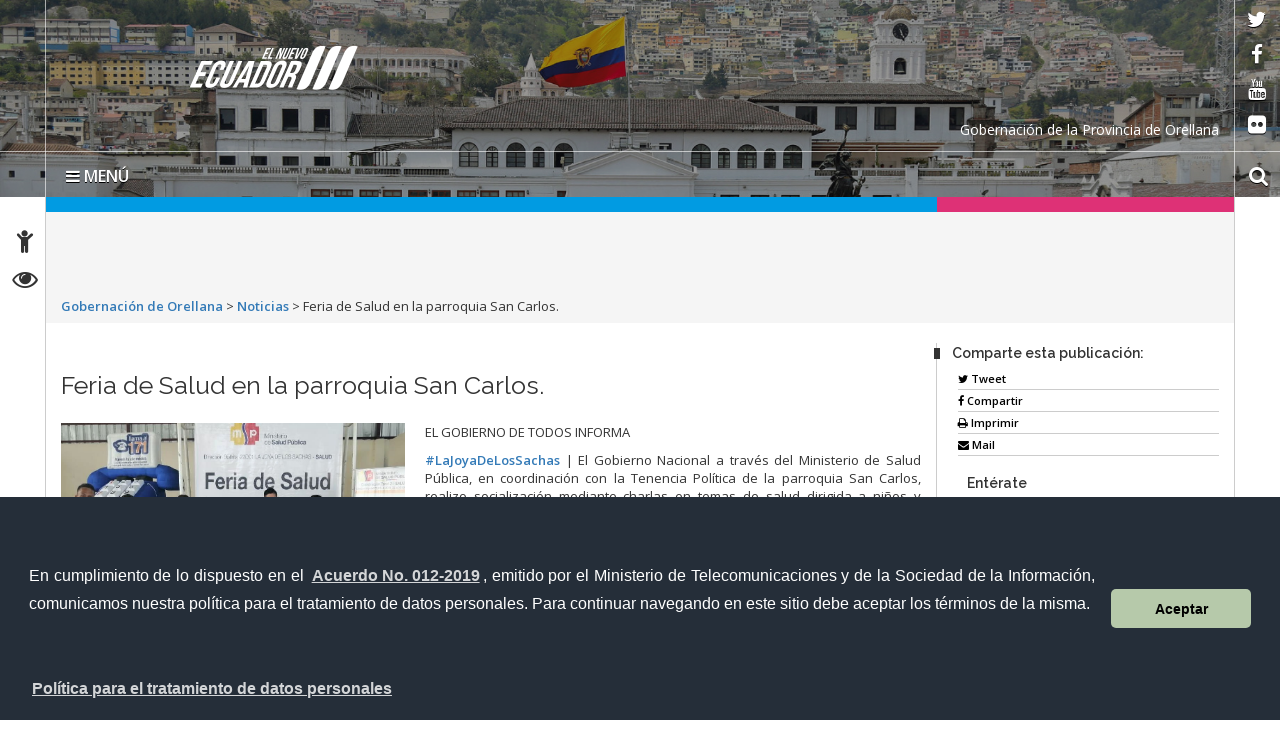

--- FILE ---
content_type: text/html; charset=UTF-8
request_url: http://www.gobernacionorellana.gob.ec/feria-de-salud-en-la-parroquia-san-carlos/
body_size: 47798
content:
<!DOCTYPE html>
<html lang="es">
    <head>
        <meta charset="UTF-8">
        <!-- WP HEAD -->
        <title>Feria de Salud en la parroquia San Carlos. &#8211; Gobernación de Orellana</title>
<link rel='dns-prefetch' href='//fonts.googleapis.com' />
<link rel='dns-prefetch' href='//s.w.org' />
<link rel="alternate" type="application/rss+xml" title="Gobernación de Orellana &raquo; Feed" href="http://www.gobernacionorellana.gob.ec/feed/" />
<link rel="alternate" type="application/rss+xml" title="Gobernación de Orellana &raquo; Feed de los comentarios" href="http://www.gobernacionorellana.gob.ec/comments/feed/" />
		<script type="text/javascript">
			window._wpemojiSettings = {"baseUrl":"https:\/\/s.w.org\/images\/core\/emoji\/13.0.0\/72x72\/","ext":".png","svgUrl":"https:\/\/s.w.org\/images\/core\/emoji\/13.0.0\/svg\/","svgExt":".svg","source":{"concatemoji":"http:\/\/www.gobernacionorellana.gob.ec\/wp-includes\/js\/wp-emoji-release.min.js?ver=5.5.17"}};
			!function(e,a,t){var n,r,o,i=a.createElement("canvas"),p=i.getContext&&i.getContext("2d");function s(e,t){var a=String.fromCharCode;p.clearRect(0,0,i.width,i.height),p.fillText(a.apply(this,e),0,0);e=i.toDataURL();return p.clearRect(0,0,i.width,i.height),p.fillText(a.apply(this,t),0,0),e===i.toDataURL()}function c(e){var t=a.createElement("script");t.src=e,t.defer=t.type="text/javascript",a.getElementsByTagName("head")[0].appendChild(t)}for(o=Array("flag","emoji"),t.supports={everything:!0,everythingExceptFlag:!0},r=0;r<o.length;r++)t.supports[o[r]]=function(e){if(!p||!p.fillText)return!1;switch(p.textBaseline="top",p.font="600 32px Arial",e){case"flag":return s([127987,65039,8205,9895,65039],[127987,65039,8203,9895,65039])?!1:!s([55356,56826,55356,56819],[55356,56826,8203,55356,56819])&&!s([55356,57332,56128,56423,56128,56418,56128,56421,56128,56430,56128,56423,56128,56447],[55356,57332,8203,56128,56423,8203,56128,56418,8203,56128,56421,8203,56128,56430,8203,56128,56423,8203,56128,56447]);case"emoji":return!s([55357,56424,8205,55356,57212],[55357,56424,8203,55356,57212])}return!1}(o[r]),t.supports.everything=t.supports.everything&&t.supports[o[r]],"flag"!==o[r]&&(t.supports.everythingExceptFlag=t.supports.everythingExceptFlag&&t.supports[o[r]]);t.supports.everythingExceptFlag=t.supports.everythingExceptFlag&&!t.supports.flag,t.DOMReady=!1,t.readyCallback=function(){t.DOMReady=!0},t.supports.everything||(n=function(){t.readyCallback()},a.addEventListener?(a.addEventListener("DOMContentLoaded",n,!1),e.addEventListener("load",n,!1)):(e.attachEvent("onload",n),a.attachEvent("onreadystatechange",function(){"complete"===a.readyState&&t.readyCallback()})),(n=t.source||{}).concatemoji?c(n.concatemoji):n.wpemoji&&n.twemoji&&(c(n.twemoji),c(n.wpemoji)))}(window,document,window._wpemojiSettings);
		</script>
		<style type="text/css">
img.wp-smiley,
img.emoji {
	display: inline !important;
	border: none !important;
	box-shadow: none !important;
	height: 1em !important;
	width: 1em !important;
	margin: 0 .07em !important;
	vertical-align: -0.1em !important;
	background: none !important;
	padding: 0 !important;
}
</style>
	<link rel='stylesheet' id='bar_style-css'  href='http://www.gobernacionorellana.gob.ec/wp-content/plugins/banner-ads-rotator/css/style.css?ver=5.5.17' type='text/css' media='all' />
<link rel='stylesheet' id='wp-color-picker-css'  href='http://www.gobernacionorellana.gob.ec/wp-admin/css/color-picker.min.css?ver=5.5.17' type='text/css' media='all' />
<link rel='stylesheet' id='ParaAdmin-css'  href='http://www.gobernacionorellana.gob.ec/wp-content/plugins/banner-ads-rotator/ParaAdmin/css/ParaAdmin.css?ver=5.5.17' type='text/css' media='all' />
<link rel='stylesheet' id='ParaDashboard-css'  href='http://www.gobernacionorellana.gob.ec/wp-content/plugins/banner-ads-rotator/ParaAdmin/css/ParaDashboard.css?ver=5.5.17' type='text/css' media='all' />
<link rel='stylesheet' id='dashicons-css'  href='http://www.gobernacionorellana.gob.ec/wp-includes/css/dashicons.min.css?ver=5.5.17' type='text/css' media='all' />
<link rel='stylesheet' id='menu-icons-extra-css'  href='http://www.gobernacionorellana.gob.ec/wp-content/plugins/menu-icons/css/extra.min.css?ver=0.13.16' type='text/css' media='all' />
<link rel='stylesheet' id='wp-block-library-css'  href='http://www.gobernacionorellana.gob.ec/wp-includes/css/dist/block-library/style.min.css?ver=5.5.17' type='text/css' media='all' />
<link rel='stylesheet' id='pddpe-core-css'  href='http://www.gobernacionorellana.gob.ec/wp-content/plugins/politica-de-datos-ec/assets/css/pddpe-core.css?ver=1769003405' type='text/css' media='all' />
<link rel='stylesheet' id='ssa-upcoming-appointments-card-style-css'  href='http://www.gobernacionorellana.gob.ec/wp-content/plugins/simply-schedule-appointments/assets/css/upcoming-appointments.css?ver=1.6.8.9' type='text/css' media='all' />
<link rel='stylesheet' id='ssa-styles-css'  href='http://www.gobernacionorellana.gob.ec/wp-content/plugins/simply-schedule-appointments/assets/css/ssa-styles.css?ver=1.6.8.9' type='text/css' media='all' />
<link rel='stylesheet' id='theme_stylesheet-css'  href='http://www.gobernacionorellana.gob.ec/wp-content/themes/Sitio-31/style.css?ver=5.5.17' type='text/css' media='all' />
<link rel='stylesheet' id='google_fonts-css'  href='https://fonts.googleapis.com/css?family=Megrim%7CRaleway%7COpen+Sans:400,400italic,700,700italic' type='text/css' media='all' />
<link rel='stylesheet' id='font_awesome-css'  href='http://www.gobernacionorellana.gob.ec/wp-content/themes/Sitio-31/library/css/font-awesome.css?ver=4.3.0' type='text/css' media='all' />
<link rel='stylesheet' id='cssmenu-styles-css'  href='http://www.gobernacionorellana.gob.ec/wp-content/themes/Sitio-31/cssmenu/styles.css?ver=5.5.17' type='text/css' media='all' />
<link rel='stylesheet' id='fancybox-css'  href='http://www.gobernacionorellana.gob.ec/wp-content/plugins/easy-fancybox/fancybox/1.5.4/jquery.fancybox.min.css?ver=5.5.17' type='text/css' media='screen' />
<style id='fancybox-inline-css' type='text/css'>
#fancybox-outer{background:#ffffff}#fancybox-content{background:#ffffff;border-color:#ffffff;color:#000000;}#fancybox-title,#fancybox-title-float-main{color:#fff}
</style>
<script type='text/javascript' src='http://www.gobernacionorellana.gob.ec/wp-includes/js/jquery/jquery.js?ver=1.12.4-wp' id='jquery-core-js'></script>
<script type='text/javascript' id='bar_js-js-extra'>
/* <![CDATA[ */
var bar_ajax = {"bar_ajaxurl":"http:\/\/www.gobernacionorellana.gob.ec\/wp-admin\/admin-ajax.php"};
/* ]]> */
</script>
<script type='text/javascript' src='http://www.gobernacionorellana.gob.ec/wp-content/plugins/banner-ads-rotator/js/scripts.js?ver=5.5.17' id='bar_js-js'></script>
<script type='text/javascript' src='http://www.gobernacionorellana.gob.ec/wp-content/plugins/banner-ads-rotator/ParaAdmin/js/ParaAdmin.js?ver=5.5.17' id='ParaAdmin-js'></script>
<script type='text/javascript' src='http://www.gobernacionorellana.gob.ec/wp-content/themes/Sitio-31/cssmenu/script.js?ver=5.5.17' id='cssmenu-scripts-js'></script>
<link rel="https://api.w.org/" href="http://www.gobernacionorellana.gob.ec/wp-json/" /><link rel="alternate" type="application/json" href="http://www.gobernacionorellana.gob.ec/wp-json/wp/v2/posts/1005" /><link rel="EditURI" type="application/rsd+xml" title="RSD" href="http://www.gobernacionorellana.gob.ec/xmlrpc.php?rsd" />
<link rel="wlwmanifest" type="application/wlwmanifest+xml" href="http://www.gobernacionorellana.gob.ec/wp-includes/wlwmanifest.xml" /> 
<link rel='prev' title='socialización de medidas de prevención básicas ante eventos peligrosos en la Unidad Educativa Jaime Roldós Aguilera.' href='http://www.gobernacionorellana.gob.ec/socializacion-de-medidas-de-prevencion-basicas-ante-eventos-peligrosos-en-la-unidad-educativa-jaime-roldos-aguilera/' />
<link rel='next' title='En el cantón Loreto se llevó a cabo programa de Gobierno denominado «Juego Limpio 2030».' href='http://www.gobernacionorellana.gob.ec/en-el-canton-loreto-se-llevo-a-cabo-programa-de-gobierno-denominado-juego-limpio-2030/' />
<meta name="generator" content="WordPress 5.5.17" />
<link rel="canonical" href="http://www.gobernacionorellana.gob.ec/feria-de-salud-en-la-parroquia-san-carlos/" />
<link rel='shortlink' href='http://www.gobernacionorellana.gob.ec/?p=1005' />
<link rel="alternate" type="application/json+oembed" href="http://www.gobernacionorellana.gob.ec/wp-json/oembed/1.0/embed?url=http%3A%2F%2Fwww.gobernacionorellana.gob.ec%2Fferia-de-salud-en-la-parroquia-san-carlos%2F" />
<link rel="alternate" type="text/xml+oembed" href="http://www.gobernacionorellana.gob.ec/wp-json/oembed/1.0/embed?url=http%3A%2F%2Fwww.gobernacionorellana.gob.ec%2Fferia-de-salud-en-la-parroquia-san-carlos%2F&#038;format=xml" />

		<link rel="stylesheet" type="text/css" href="http://www.gobernacionorellana.gob.ec/wp-content/plugins/wp-banners-lite/css/front.css?ver=1.28" media="screen" />    <style>
        .container { max-width: 1190px; }
    </style>
    <style type="text/css">.recentcomments a{display:inline !important;padding:0 !important;margin:0 !important;}</style>        <!-- END HEAD -->

        <meta name="viewport" content="width=device-width, initial-scale=1.0">
        <meta name="description" content="Feria de Salud en la parroquia San Carlos. | " />        <meta http-equiv="X-UA-Compatible" content="IE=edge">
        <meta name="rating" content="general">
        <meta name="robots" content="all">
        <meta name="geo.region" content="EC-P" />
        <meta name="geo.placename" content="Quito" />
        <meta name="geo.position" content="-0.219737;-78.512485" />
        <meta name="ICBM" content="-0.219737, -78.512485" />
        <link href="http://www.gobernacionorellana.gob.ec/wp-content/themes/Sitio-31/css/bootstrap.min.css" rel="stylesheet" type="text/css"/>
        <link href="http://www.gobernacionorellana.gob.ec/wp-content/themes/Sitio-31/css/font-awesome.min.css" rel="stylesheet" type="text/css"/>
        <link href="http://www.gobernacionorellana.gob.ec/wp-content/themes/Sitio-31/css/logo.css" rel="stylesheet" type="text/css"/>
        <link href="http://www.gobernacionorellana.gob.ec/wp-content/themes/Sitio-31/css/snap.css" rel="stylesheet" type="text/css"/>
        <link href="http://www.gobernacionorellana.gob.ec/wp-content/themes/Sitio-31/css/orbit-1.2.3.css" rel="stylesheet" type="text/css"/>
        <link href="http://www.gobernacionorellana.gob.ec/wp-content/themes/Sitio-31/css/sidebar.css" rel="stylesheet" type="text/css"/>
        <link href="http://www.gobernacionorellana.gob.ec/wp-content/themes/Sitio-31/css/site.css" rel="stylesheet" type="text/css"/>
        <link href="https://fonts.googleapis.com/css?family=Raleway:600%7COpen+Sans:400,700,600" rel='stylesheet' type='text/css'/>
		
		

	        <link rel="icon" href="http://www.gobernacionorellana.gob.ec/wp-content/themes/Sitio-31/favicon.ico" type="image/x-icon" />
        <meta name="theme-color" content="#ffffff">
        <style>
            header#head{
                background-image: url(http://www.gobernacionorellana.gob.ec/wp-content/themes/Sitio-31/oraculo/imagen_header/63.jpg);
            }
        </style>
        <!--[if lt IE 9]>
          <script src="https://oss.maxcdn.com/html5shiv/3.7.2/html5shiv.min.js"></script>
          <script src="https://oss.maxcdn.com/respond/1.4.2/respond.min.js"></script>
        <link href="http://www.gobernacionorellana.gob.ec/wp-content/themes/Sitio-31/css/ie.css" rel="stylesheet" type="text/css"/>
        <![endif]-->
        <link rel="stylesheet" type="text/css" media="all" href="http://www.gobernacionorellana.gob.ec/wp-content/themes/Sitio-31/style.css"/>
    </head>
    <body class="no-skin">
        <div class="sidebar left hide" class="main-container ace-save-state" id="main-container">
            <button class="close"><span class="fa fa-times"></span></button>
            <a id="brand" href="http://www.gobernacionorellana.gob.ec/">Gobernación de Orellana</a>
            <nav id="menu" data-scrollable role="navigation">
                <form method="get" class="navbar-form" action="http://www.gobernacionorellana.gob.ec">
                    <div class="form-group">
                        <label for="buscar" class="hidden">buscar</label>
                        <input type="text" id="buscar" name="s" class="form-control" title="form-text" placeholder="Buscar aquí"/>
                    </div>
                    <button class="btn" type="submit"><span class="fa fa-search"><em>buscar</em></span></button>
                </form>

                <ul><li><a href='http://192.168.1.232/agencias/' >Inicio</a></li>
<li><a href='http://www.gobernacionorellana.gob.ec/la-institucion/' >La Gobernación</a></li>
<li><a href='http://www.gobernacionorellana.gob.ec/programas-servicios/' >Programas / Servicios</a></li>
<li><a href='http://www.gobernacionorellana.gob.ec/category/noticias/' target='_blank'>Noticias</a></li>
<li><a href='http://www.gobernacionorellana.gob.ec/biblioteca/' target='_blank'>Biblioteca</a></li>
<li><a href='#' class='dropdown-toggle' data-toggle='dropdown'>Enlaces</a> 

        <ul class='dropdown-menu'>
                <li><a href='http://portal.compraspublicas.gob.ec/sercop/' target='_blank'>Compras públicas</a>		</li> 
                <li><a href='http://www.gestiondocumental.gob.ec/index.php' target='_blank'>Quipux Sistema de Gestión Documental</a>		</li> 
                <li><a href='http://gpr.administracionpublica.gob.ec/gpr_ecuador/n1' target='_blank'>Gobierno por Resultado</a>		</li> 
                <li><a href='http://www.tramitesciudadanos.gob.ec/' target='_blank'>Portal Tramites Ciudadanos</a>		</li> 
                <li><a href='http://viajes.administracionpublica.gob.ec/' target='_blank'>Sistema de Solicitud de Viajes al Exterior</a>		</li> 
        </ul>
</li>
<li><a href='#' class='dropdown-toggle' data-toggle='dropdown'>Enlaces Gubernamentales</a> 
    <ul class='dropdown-menu'>
        <li class='dropdown-submenu'><a href='#' class='dropdown-toggle' data-toggle='dropdown'>Presidencia</a> 
            <ul class='dropdown-menu'>
                <li><a href='http://www.presidencia.gob.ec/el-presidente/' target='_blank'>El Presidente</a></li>
                <li><a href='http://www.presidencia.gob.ec/' target='_blank'>La Presidencia</a></li>
                <li><a href='http://www.presidencia.gob.ec/palacio-de-gobierno/' >Palacio de Gobierno</a></li>
            </ul>
        </li> 
        <li class='dropdown-submenu'><a href='#' class='dropdown-toggle' data-toggle='dropdown'>Vicepresidencia</a> 
            <ul class='dropdown-menu'>
                <li><a href='http://www.vicepresidencia.gob.ec/vicepresidente/' target='_blank'>El Vicepresidente</a></li>
                <li><a href='http://www.vicepresidencia.gob.ec/' target='_blank'>La Vicepresidencia</a></li>
                <li><a href='http://www.vicepresidencia.gob.ec/programas/' target='_blank'>Programas / Servicios</a></li>
            </ul>
        </li> 
        <li class='dropdown-submenu'><a href='#' class='dropdown-toggle' data-toggle='dropdown'>Secretarías Nacionales</a> 
            <ul class='dropdown-menu'>
                <li><a href='http://www.administracionpublica.gob.ec/' target='_blank'>Administración Pública</a></li>
                <li><a href='http://www.comunicacion.gob.ec/' target='_blank'>Comunicación</a></li>
                <li><a href='http://www.politica.gob.ec/' target='_blank'>Gestión de la Política</a></li>
                <li><a href='http://www.planificacion.gob.ec/' target='_blank'>Planificación y Desarrollo</a></li>
            </ul>
        </li> 
        <li class='dropdown-submenu'><a href='#' class='dropdown-toggle' data-toggle='dropdown'>Secretarías</a> 
            <ul class='dropdown-menu'>
                <li><a href='http://comunicacion.gob.ec/' target='_blank'>Agua</a></li>
                <li><a href='http://www.educacionsuperior.gob.ec/' target='_blank'>Educación Superior, Ciencia, Tecnología e Innovación</a></li>
                <li><a href='http://www.desarrolloamazonico.gob.ec/' target='_blank'>Desarrollo Amazónico</a></li>
                <li><a href='http://www.gestionderiesgos.gob.ec/' target='_blank'>Gestión de Riesgos</a></li>
                <li><a href='http://www.secretariabuenvivir.gob.ec/' >Secretaria del Buen Vivir</a></li>
            </ul>
        </li> 
        <li class='dropdown-submenu'><a href='#' class='dropdown-toggle' data-toggle='dropdown'>Ministerios</a> 
            <ul class='dropdown-menu'>
                <li class='dropdown-submenu'><a href='#' class='dropdown-toggle' data-toggle='drop-down'>Coordinador de Desarrollo Social</a>
                    <ul class='dropdown-menu'>
                        <li><a href='http://www.habitatyvivienda.gob.ec' >Desarrollo Urbano y Vivienda</a></li>
                        <li><a href='http://www.salud.gob.ec' >Salud Pública</a></li>
                        <li><a href='http://www.inclusion.gob.ec' >Inclusión Económica y Social</a></li>
                        <li><a href='http://www.deporte.gob.ec' >Deporte</a></li>
                    </ul>
                </li>
                <li class='dropdown-submenu'><a href='#' class='dropdown-toggle' data-toggle='drop-down'>Coordinador de Política Económica</a>
                    <ul class='dropdown-menu'>
                        <li><a href='http://www.finanzas.gob.ec' >Finanzas</a></li>
                    </ul>
                </li>
                <li class='dropdown-submenu'><a href='#' class='dropdown-toggle' data-toggle='drop-down'>Coordinador de Producción, Empleo y Competitividad</a>
                    <ul class='dropdown-menu'>
                        <li><a href='http://www.agricultura.gob.ec/' >Agricultura, Ganadería, Acuacultura y Pesca</a></li>
                        <li><a href='http://www.obraspublicas.gob.ec' >Transporte y Obras Públicas</a></li>
                        <li><a href='http://www.industrias.gob.ec' >Industrias y Productividad</a></li>
                        <li><a href='http://www.comercioexterior.gob.ec' >Comercio Exterior</a></li>
                        <li><a href='http://www.relacioneslaborales.gob.ec' >Relaciones Laborales</a></li>
                        <li><a href='http://www.turismo.gob.ec' >Turismo</a></li>
                    </ul>
                </li>
                <li class='dropdown-submenu'><a href='#' class='dropdown-toggle' data-toggle='drop-down'>Coordinador de Seguridad</a>
                    <ul class='dropdown-menu'>
                        <li><a href='http://www.defensa.gob.ec' >Defensa Nacional</a></li>
                        <li><a href='http://www.ministeriointerior.gob.ec' >Interior</a></li>
                        <li><a href='http://www.cancilleria.gob.ec' >Relaciones Exteriores y Movilidad Humana</a></li>
                        <li><a href='http://www.justicia.gob.ec' >Justicia, Derechos Humanos y Cultos</a></li>
                    </ul>
                </li>
                <li class='dropdown-submenu'><a href='#' class='dropdown-toggle' data-toggle='drop-down'>Coordinador de Conocimiento y Talento Humano</a>
                    <ul class='dropdown-menu'>
                        <li><a href='http://educacion.gob.ec' >Educación</a></li>
                        <li><a href='http://www.culturaypatrimonio.gob.ec' >Cultura y Patrimonio</a></li>
                    </ul>
                </li>
                <li class='dropdown-submenu'><a href='#' class='dropdown-toggle' data-toggle='drop-down'>Coordinador de Sectores Estratégicos</a>
                    <ul class='dropdown-menu'>
                        <li><a href='http://www.telecomunicaciones.gob.ec' >Telecomunicaciones y de la Sociedad de la Información</a></li>
                        <li><a href='http://www.energia.gob.ec' >Electricidad y Energía Renovable</a></li>
                        <li><a href='http://www.ambiente.gob.ec' >Ambiente</a></li>
                        <li><a href='http://www.recursosnaturales.gob.ec' >Recursos Naturales no Renovables</a></li>
                    </ul>
                </li>
            </ul>
        </li> 
    </ul>
</li></ul>                <div id="social">
                    <div class="inner">
                        <ul class="list-inline">
                            <li><a target="_blank" href="https://twitter.com/goberorellana" data-toggle="tooltip" title="red social twitter" data-placement="bottom">
                                    <span class="fa fa-twitter"><em>twitter</em></span>
                                </a></li>
                            <li><a target="_blank" href="https://www.facebook.com/Goberorellana/" data-toggle="tooltip" title="red social facebook" data-placement="bottom">
                                    <span class="fa fa-facebook-f"><em>facebook</em></span>
                                </a></li>
                            <li><a target="_blank" href="https://www.youtube.com/user/Goberorellana" data-toggle="tooltip" title="red social youtube" data-placement="bottom">
                                    <span class="fa fa-youtube"><em>youtube</em></span>
                                </a></li>
                            <li><a target="_blank" href="http://www.flickr.com/photos/AdmPublicaEcuador/" data-toggle="tooltip" title="red social flickr" data-placement="bottom">
                                    <span class="fa fa-flickr"><em>flickr</em></span>
                                </a></li>
                        </ul>
                    </div>
                </div>
            </nav>
        </div>
        <div id="content">
            <header id="head">
                <div class="inner">
                    <div id="nomobile" class="container-fluid">
                        <h1 id="logo">
                            <a href="http://www.gobernacionorellana.gob.ec/" tabindex="1">
                                                                <span class="icon-logo"><em>Gobernación de Orellana</em></span></a>
                        </h1>
                        <div class="leyenda-header hidden-xs clearfix"><div class="text-right">Gobernación de la Provincia de Orellana</div></div>
                        <div class="separator"></div>
                        <div id="accesibilidad">
                            <div class="inner">
                                <ul>
                                    <li><a href="http://www.gobernacionorellana.gob.ec/accesibilidad" tabindex="2" data-toggle="tooltip" data-placement="right"><span class="fa fa-child"><em>Accesibilidad</em></span></a></li>
                                    <li><a href="http://www.gobernacionorellana.gob.ec/transparencia" tabindex="3" data-toggle="tooltip" data-placement="right"><span class="fa fa-eye"><em>Transparencia</em></span></a></li>
                                    <!--<li><a href="#" tabindex="4" data-toggle="tooltip" title="English" data-placement="right"><span class="fa fa-flag"><em>Idioma</em></span></a></li>-->
                                </ul>
                            </div>
                        </div>
                        <div class="social">
                            <div class="inner">
                                <ul>
                                    <li><a target="_blank" href="https://twitter.com/goberorellana" tabindex="5" data-toggle="tooltip" data-placement="left">
                                            <span class="fa fa-twitter"><em>twitter</em></span>
                                        </a></li>
                                    <li><a target="_blank" href="https://www.facebook.com/Goberorellana/" tabindex="6" data-toggle="tooltip" data-placement="left">
                                            <span class="fa fa-facebook-f"><em>facebook</em></span>
                                        </a></li>
                                    <li><a target="_blank" href="https://www.youtube.com/user/Goberorellana" tabindex="7" data-toggle="tooltip" data-placement="left">
                                            <span class="fa fa-youtube"><em>youtube</em></span>
                                        </a></li>
                                    <li><a target="_blank" href="http://www.flickr.com/photos/AdmPublicaEcuador/" tabindex="8" data-toggle="tooltip" data-placement="left">
                                            <span class="fa fa-flickr"><em>flickr</em></span>
                                        </a></li>
                                </ul>
                            </div>
                        </div>

                        <div class="vermobile">
                            <nav class="navbar navbar-mobile">
                                <div class="navbar-header">
                                    <button type="button" class="navbar-toggle collapsed" data-toggle="collapse" data-target="#menu-principal-mobile" aria-expanded="false">
                                        <span class="sr-only">Toggle navigation</span>
                                        <span class="icon-bar"></span>
                                        <span class="icon-bar"></span>
                                        <span class="icon-bar"></span>
                                    </button>
                                </div>
                                <div class="collapse navbar-collapse" id="menu-principal-mobile">
                                    <ul id="menu-superiorv30" class="nav navbar-nav"><li id="menu-item-27" class="menu-item menu-item-type-custom menu-item-object-custom menu-item-27"><a href="http://192.168.1.232/agencias/">Inicio</a></li>
<li id="menu-item-30" class="menu-item menu-item-type-post_type menu-item-object-page menu-item-30"><a href="http://www.gobernacionorellana.gob.ec/la-institucion/">La Gobernación</a></li>
<li id="menu-item-36" class="menu-item menu-item-type-post_type menu-item-object-page menu-item-36"><a href="http://www.gobernacionorellana.gob.ec/programas-servicios/">Programas / Servicios</a></li>
<li id="menu-item-35" class="menu-item menu-item-type-taxonomy menu-item-object-category current-post-ancestor current-menu-parent current-post-parent menu-item-35"><a target="_blank" rel="noopener noreferrer" href="http://www.gobernacionorellana.gob.ec/category/noticias/">Noticias</a></li>
<li id="menu-item-516" class="menu-item menu-item-type-post_type menu-item-object-page menu-item-516"><a target="_blank" rel="noopener noreferrer" href="http://www.gobernacionorellana.gob.ec/biblioteca/">Biblioteca</a></li>
</ul>                                </div>
                            </nav>
                        </div>
                        <div class="verdesktop">
                        <a href="#" id="toggle-sidebar-menu" data-toggle="sidebar-menu" tabindex="11" class="hidden-xs"><span class="fa fa-bars"></span> MENÚ</a>
                        </div>
                        <div id="titulo-principal"></div>
                        <div id="block-search-form" class="clearfix">
                            <form action="http://www.gobernacionorellana.gob.ec/" method="get">
                                <div class="form-actions">
                                    <a href="#search"  tabindex="9"><span class="fa fa-search"><em>buscar</em></span></a>
                                </div>
                                <div class="form-type-textfield" style="display:none">
                                    <label for="form-searchf" id="label-searchf">buscar</label>
                                    <input id="form-searchf" type="text" class="form-searchfsearch-query form-text" title="form-text" name="s" maxlength="128" size="20" placeholder="buscar aquí" tabindex="10"/>
                                    <input type="submit" class="hidden" value="buscar">
                                </div>
                                <button class="btn" type="submit" style="display: none;"><em>buscar</em></button>

                            </form>
                        </div>
                    </div> 
                </div>
            </header>
<div id="main" class="single">
    <div class="container-fluid">
        <div class="row">
            <div class="col-md-9 color azul"></div>
            <div class="col-md-3 color fucsia"></div>
            <div class="breadcrumb ">
                <span property="itemListElement" typeof="ListItem"><a property="item" typeof="WebPage" title="Ir a Gobernación de Orellana." href="http://www.gobernacionorellana.gob.ec" class="home" ><span property="name">Gobernación de Orellana</span></a><meta property="position" content="1"></span> &gt; <span property="itemListElement" typeof="ListItem"><a property="item" typeof="WebPage" title="Ira a los archivos de la categoría Noticias." href="http://www.gobernacionorellana.gob.ec/category/noticias/" class="taxonomy category" ><span property="name">Noticias</span></a><meta property="position" content="2"></span> &gt; <span class="post post-post current-item">Feria de Salud en la parroquia San Carlos.</span>            </div>
        </div>
        <div class="row">
            <section id="postcontent" class="col-md-9 col-sm-6 line-right">
				<div class="row">
					<h1>Feria de Salud en la parroquia San Carlos.</h1>
				</div>
                                    <div class="pull-left img-destacada">
                        <img width="989" height="625" src="http://www.gobernacionorellana.gob.ec/wp-content/uploads/2019/12/78300401_2618070941614822_8130425472749142016_o.jpg" class="img-responsive wp-post-image" alt="" loading="lazy" srcset="http://www.gobernacionorellana.gob.ec/wp-content/uploads/2019/12/78300401_2618070941614822_8130425472749142016_o.jpg 989w, http://www.gobernacionorellana.gob.ec/wp-content/uploads/2019/12/78300401_2618070941614822_8130425472749142016_o-300x190.jpg 300w, http://www.gobernacionorellana.gob.ec/wp-content/uploads/2019/12/78300401_2618070941614822_8130425472749142016_o-768x485.jpg 768w" sizes="(max-width: 989px) 100vw, 989px" />                    </div>
                    

                <p>EL GOBIERNO DE TODOS INFORMA</p>
<p><a class="_58cn" href="https://www.facebook.com/hashtag/lajoyadelossachas?source=feed_text&amp;epa=HASHTAG&amp;__xts__%5B0%5D=68.[base64]&amp;__tn__=%2ANK-R" data-ft="{&quot;type&quot;:104,&quot;tn&quot;:&quot;*N&quot;}"><span class="_5afx"><span class="_58cl _5afz" aria-label="hashtag">#</span><span class="_58cm">LaJoyaDeLosSachas</span></span></a> | El Gobierno Nacional a través del Ministerio de Salud Pública, en coordinación con la Tenencia Política de la parroquia San Carlos, realizo socialización mediante charlas en temas de salud dirigida a niños y adolescentes que forman parte de las unidades educativas de esta localidad.</p>
<p>Esta actividad tiene como fin promover y concientizar la importancia de la alimentación saludable, prevención de enfermedades de transmisión sexua<span class="text_exposed_show">l, métodos anticonceptivos, cuidados físicos e higiene, entre otros. Además de promocionar la cartera de servicios que brindan los centros de salud.</span></p>
<div class="text_exposed_show">
<p>¡Trabajamos por tu salud y bienestar!</p>
<p>Visítanos:<br />
<a class="_58cn" href="https://www.facebook.com/hashtag/twitter?source=feed_text&amp;epa=HASHTAG&amp;__xts__%5B0%5D=68.[base64]&amp;__tn__=%2ANK-R" data-ft="{&quot;type&quot;:104,&quot;tn&quot;:&quot;*N&quot;}"><span class="_5afx"><span class="_58cl _5afz" aria-label="hashtag">#</span><span class="_58cm">Twitter</span></span></a>: @goberorellana @torresraquel4<br />
<a class="_58cn" href="https://www.facebook.com/hashtag/youtube?source=feed_text&amp;epa=HASHTAG&amp;__xts__%5B0%5D=68.[base64]&amp;__tn__=%2ANK-R" data-ft="{&quot;type&quot;:104,&quot;tn&quot;:&quot;*N&quot;}"><span class="_5afx"><span class="_58cl _5afz" aria-label="hashtag">#</span><span class="_58cm">Youtube</span></span></a>: Gobernación de Orellana</p>
<p>Dra. Raquel Torres<br />
GOBERNADORA DE ORELLANA</p>
<p>UNIDAD DE GESTIÓN DE COMUNICACIÓN SOCIAL</p>
<p><a href="http://www.gobernacionorellana.gob.ec/wp-content/uploads/2019/12/78847195_2618070954948154_992008570587316224_o.jpg"><img loading="lazy" class="wp-image-1009 aligncenter" src="http://www.gobernacionorellana.gob.ec/wp-content/uploads/2019/12/78847195_2618070954948154_992008570587316224_o-300x164.jpg" alt="" width="573" height="313" srcset="http://www.gobernacionorellana.gob.ec/wp-content/uploads/2019/12/78847195_2618070954948154_992008570587316224_o-300x164.jpg 300w, http://www.gobernacionorellana.gob.ec/wp-content/uploads/2019/12/78847195_2618070954948154_992008570587316224_o-768x419.jpg 768w, http://www.gobernacionorellana.gob.ec/wp-content/uploads/2019/12/78847195_2618070954948154_992008570587316224_o-1024x558.jpg 1024w, http://www.gobernacionorellana.gob.ec/wp-content/uploads/2019/12/78847195_2618070954948154_992008570587316224_o.jpg 1280w" sizes="(max-width: 573px) 100vw, 573px" /></a></p>
</div>
                
            </section>
            <aside class="col-md-3 col-sm-6">
                <div class="social">
                        <script language="Javascript">
            function imprSelec(nombre)
            {
            var ficha = document.getElementById(nombre);
                    var impsel = window.open(' ', 'popimpr');
                    impsel.document.write(ficha.innerHTML);
                    impsel.document.close();
                    impsel.print();
                    impsel.close();
            }

        </script>
        <div class="met_share_line met_bgcolor2 float-share">
            <h2 class="comparte importante">Comparte esta publicación:</h2>
               <a href="#" onclick="javascript:window.open('https://twitter.com/share?url=http://www.gobernacionorellana.gob.ec/feria-de-salud-en-la-parroquia-san-carlos/&text=Feria de Salud en la parroquia San Carlos.','compartir','menubar = 1, resizable = 1, width = 480, height = 250')" class="met_color_transition"><i class="fa fa-twitter"></i> Tweet</a>
               <a href="#" onclick="javascript:window.open('https://www.facebook.com/sharer.php?u=http://www.gobernacionorellana.gob.ec/feria-de-salud-en-la-parroquia-san-carlos/                                ','compartir','menubar = 1, resizable = 1, width = 480, height = 250')" class="met_color_transition"><i class="fa fa-facebook"></i> Compartir</a>
            <a  href="#" onclick="javascript:window.print()" rel="nofollow" class="met_color_transition" ><i class="fa fa-print"></i> Imprimir</a>
            <a href="mailto:?subject=Gobernación de Orellana: Feria de Salud en la parroquia San Carlos.&body=Feria de Salud en la parroquia San Carlos. %0D%0A %0D%0A EL GOBIERNO DE TODOS INFORMA #LaJoyaDeLosSachas | El Gobierno Nacional a través del Ministerio de Salud Pública, en coordinación con la Tenencia Política de la parroquia San Carlos, realizo socialización mediante charlas en temas de salud dirigida a niños y adolescentes que forman parte de las unidades educativas de esta localidad. Esta actividad tiene como fin promover y concientizar la importancia&hellip; %0D%0A Leer más: http://www.gobernacionorellana.gob.ec/feria-de-salud-en-la-parroquia-san-carlos/" class="met_color_transition"><i class="fa fa-envelope"></i> Mail</a>
                        
            
        </div>
                            
                </div>
                <div id="contacto-gob" class="bloque">
                    <h2>Entérate</h2>
                    <div id="contacto-carousel" class="carousel" data-ride="carousel"> 

                        <div class="carousel-inner" role="listbox">
                            <div class="item active"><a href="http://www.gobernacionorellana.gob.ec/wp-content/plugins/wp-banners-lite/redirect.php?id=bf0cac4055db92696a4e39bf83a680f4"><img src="http://www.gobernacionorellana.gob.ec/wp-content/uploads/wp-banners-lite/banner_fe3a57b6d30a0b17bf7c4ac7ad57b161.png" alt="Banner Enterate" longdesc="logdesc/longdesc.html" class="img-responsive"/></a></div><div class="item"><a href="http://www.gobernacionorellana.gob.ec/wp-content/plugins/wp-banners-lite/redirect.php?id=0cc5c90081b0ebec4a528b2be650e30c"><img src="http://www.gobernacionorellana.gob.ec/wp-content/uploads/wp-banners-lite/banner_7c5fb4e543b6f5dca0f5ca5ea78b9d23.png" alt="Banner Enterate" longdesc="logdesc/longdesc.html" class="img-responsive"/></a></div>                        </div>
                        <ol class="carousel-indicators">
                            <li data-target="#contacto-carousel" data-slide-to="0" class="active"><a><em>Banner Enterate</em></a></li><li data-target="#contacto-carousel" data-slide-to="1"><a><em>Banner Enterate</em></a></li>                        </ol>
                    </div>
                </div>
				<div id="videos" class="bloque">
                    <h2>Tu Gobierno informa</h2>
                    <div id="videos-carousel" class="carousel" data-ride="carousel" data-pause=""> 
                        <div class="carousel-inner" role="listbox">
                            <div class="item active"><div class="embed-responsive embed-responsive-16by9"><iframe id="player1" title="El Gobierno informa a sus mandantes" src="https://youtu.be/myXSRfBQf3Y?rel=0&amp;showinfo=0&amp;enablejsapi=1" class="embed-responsive-item" allowfullscreen></iframe></div></div><div class="item"><div class="embed-responsive embed-responsive-16by9"><iframe id="player2" title="El Gobierno informa a sus mandantes" src="https://youtu.be/zjRFnf8pWHs?rel=0&amp;showinfo=0&amp;enablejsapi=1" class="embed-responsive-item" allowfullscreen></iframe></div></div>                        </div>
                        <ol class="carousel-indicators">
                            <li data-target="#videos-carousel" data-slide-to="0" class="active"><a href="#ginforma"><em>video 1</em></a></li>
                            <li data-target="#videos-carousel" data-slide-to="1"><a href="#gi2"><em>video 2</em></a></li>
                        </ol>
                    </div>
                </div>
            </aside>

        </div>
        <div class="row">
            <div class="col-md-12">
            <!-- START DISQUS --->
                </br>&nbsp;<hr>
<div id="comments" class="comments-area">
	
	
	</div><!-- #comments .comments-area -->
                <!-- END DISQUS --->
                </div>
        </div>
    </div>
</div>



            <footer id="footer-bot">
                <div class="container-fluid">
                    <div class="top">
                        <div class="row no-gutter">    
                           

  
                                        

<div class="col-md-4 col-sm-4 col-xs-12"><a target="_blank" href="https://aplicaciones.administracionpublica.gob.ec/" style="height: 59px;">Contacto Ciudadano</a></div><div class="col-md-4 col-sm-4 col-xs-12"><a target="_blank" href="https://ecuapass.aduana.gob.ec" style="height: 59px;">Ventanilla Única de Comercio Exterior</a></div><div class="col-md-4 col-sm-4 col-xs-12"><a target="_blank" href="http://sni.gob.ec/inicio" style="height: 59px;">Sistema Nacional de Información (SNI)</a></div>



                        </div>
                    </div>
                    <div class="content">
                        <div class="row">
                            <div class="col-md-8 col-sm-8 col-xs-12">
                                <img title="Gobernación de Orellana" alt="Gobernación de Orellana" src="http://www.gobernacionorellana.gob.ec/wp-content/themes/Sitio-31/images/logo_presidencia.png" longdesc="longdesc/logdesc.html">
                            </div>
                            <div class="col-md-4 col-sm-4 col-xs-12 text">
                                Calle 12 de febrero y Vicente Rocafuerte<br/>
								Orellana - Ecuador                                <br/>
								Tel&eacute;fono: 593-06 230-0646</div>
                            
                        </div>
                    </div>
                </div>
            </footer>
        </div>
        <script src="http://www.gobernacionorellana.gob.ec/wp-content/themes/Sitio-31/js/jquery-1.11.3.min.js" type="text/javascript"></script> 
        <script src="http://www.gobernacionorellana.gob.ec/wp-content/themes/Sitio-31/js/bootstrap.js" type="text/javascript"></script>
        <script src="http://www.gobernacionorellana.gob.ec/wp-content/themes/Sitio-31/js/custom.js" type="text/javascript"></script>
        <script src="http://www.gobernacionorellana.gob.ec/wp-content/themes/Sitio-31/js/jquery.nicescroll.min.js" type="text/javascript"></script>
        <!--<script src="http://www.gobernacionorellana.gob.ec/wp-content/themes/Sitio-31/js/jquery.tinycarousel.min.js" type="text/javascript"></script>-->
        <script src="http://www.gobernacionorellana.gob.ec/wp-content/themes/Sitio-31/js/mobile-detect.min.js"></script>
        <script src="http://www.gobernacionorellana.gob.ec/wp-content/themes/Sitio-31/js/responsiveCarousel.js" type="text/javascript"></script>
        <script src="http://www.gobernacionorellana.gob.ec/wp-content/themes/Sitio-31/js/jquery.orbit-1.2.3.min.js" type="text/javascript"></script>
        
            <script src="http://www.gobernacionorellana.gob.ec/wp-content/plugins/politica-de-datos-ec/assets/js/cookieconsent.min.js" data-cfasync="false"></script>
    <link rel="stylesheet" type="text/css" href="http://www.gobernacionorellana.gob.ec/wp-content/plugins/politica-de-datos-ec/assets/css/cookieconsent.min.css" />
    <script>
        window.addEventListener("load", function(){
            window.cookieconsent.initialise({
                "palette": {
                    "popup": {
                        "background": "#252e39",
                        "text": "#ffffff"
                    },
                    "button": {
                        "background": "#b6c9aa",
                        "text": "#000000"
                    }
                },
                "theme": "classic",
                "position": "bottom",
                "content": {
                    "message": "<br><br><p align='justify'>En cumplimiento de lo dispuesto en el <a href='https://www.gobiernoelectronico.gob.ec/wp-content/uploads/2019/07/Acuerdo-012-2019.pdf' class='cc-link' target='_blank'>Acuerdo No. 012-2019</a>, emitido por el Ministerio de Telecomunicaciones y de la Sociedad de la Información, comunicamos nuestra política para el tratamiento de datos personales. Para continuar navegando en este sitio debe aceptar los términos de la misma.</p><br><br>",
                    "href": "http://www.gobernacionorellana.gob.ec/politica-datos-personales"
                }
            })
        });
    </script>
<script type='text/javascript' src='http://www.gobernacionorellana.gob.ec/wp-content/plugins/politica-de-datos-ec/assets/js/pddpe-core.js?ver=1769003405' id='pddpe-core-js'></script>
<script type='text/javascript' src='http://www.gobernacionorellana.gob.ec/wp-includes/js/comment-reply.min.js?ver=5.5.17' id='comment-reply-js'></script>
<script type='text/javascript' src='http://www.gobernacionorellana.gob.ec/wp-content/themes/Sitio-31/library/js/fillsize.js?ver=5.5.17' id='fillsize-js'></script>
<script type='text/javascript' src='http://www.gobernacionorellana.gob.ec/wp-content/themes/Sitio-31/library/js/jquery.arctext.js?ver=5.5.17' id='arctext-js'></script>
<script type='text/javascript' src='http://www.gobernacionorellana.gob.ec/wp-content/plugins/easy-fancybox/fancybox/1.5.4/jquery.fancybox.min.js?ver=5.5.17' id='jquery-fancybox-js'></script>
<script type='text/javascript' id='jquery-fancybox-js-after'>
var fb_timeout, fb_opts={'autoScale':true,'showCloseButton':true,'width':560,'height':340,'margin':20,'padding':10,'centerOnScroll':false,'enableEscapeButton':true,'speedIn':300,'speedOut':300,'overlayShow':true,'hideOnOverlayClick':true,'overlayColor':'#000','overlayOpacity':0.6,'minViewportWidth':320,'minVpHeight':320 };
if(typeof easy_fancybox_handler==='undefined'){
var easy_fancybox_handler=function(){
jQuery([".nolightbox","a.wp-block-file__button","a.pin-it-button","a[href*='pinterest.com\/pin\/create']","a[href*='facebook.com\/share']","a[href*='twitter.com\/share']"].join(',')).addClass('nofancybox');
jQuery('a.fancybox-close').on('click',function(e){e.preventDefault();jQuery.fancybox.close()});
/* IMG */
var fb_IMG_select=jQuery('a[href*=".jpg" i]:not(.nofancybox,li.nofancybox>a),area[href*=".jpg" i]:not(.nofancybox),a[href*=".png" i]:not(.nofancybox,li.nofancybox>a),area[href*=".png" i]:not(.nofancybox),a[href*=".webp" i]:not(.nofancybox,li.nofancybox>a),area[href*=".webp" i]:not(.nofancybox),a[href*=".jpeg" i]:not(.nofancybox,li.nofancybox>a),area[href*=".jpeg" i]:not(.nofancybox)');
fb_IMG_select.addClass('fancybox image');
var fb_IMG_sections=jQuery('.gallery,.wp-block-gallery,.tiled-gallery,.wp-block-jetpack-tiled-gallery');
fb_IMG_sections.each(function(){jQuery(this).find(fb_IMG_select).attr('rel','gallery-'+fb_IMG_sections.index(this));});
jQuery('a.fancybox,area.fancybox,.fancybox>a').each(function(){jQuery(this).fancybox(jQuery.extend(true,{},fb_opts,{'transition':'elastic','transitionIn':'elastic','transitionOut':'elastic','opacity':false,'hideOnContentClick':false,'titleShow':true,'titlePosition':'over','titleFromAlt':true,'showNavArrows':true,'enableKeyboardNav':true,'cyclic':false,'mouseWheel':'true','changeSpeed':250,'changeFade':300}))});
};};
var easy_fancybox_auto=function(){setTimeout(function(){jQuery('a#fancybox-auto,#fancybox-auto>a').first().trigger('click')},1000);};
jQuery(easy_fancybox_handler);jQuery(document).on('post-load',easy_fancybox_handler);
jQuery(easy_fancybox_auto);
</script>
<script type='text/javascript' src='http://www.gobernacionorellana.gob.ec/wp-content/plugins/easy-fancybox/vendor/jquery.easing.min.js?ver=1.4.1' id='jquery-easing-js'></script>
<script type='text/javascript' src='http://www.gobernacionorellana.gob.ec/wp-content/plugins/easy-fancybox/vendor/jquery.mousewheel.min.js?ver=3.1.13' id='jquery-mousewheel-js'></script>
<script type='text/javascript' src='http://www.gobernacionorellana.gob.ec/wp-includes/js/wp-embed.min.js?ver=5.5.17' id='wp-embed-js'></script>
<script src="http://ace.jeka.by/assets/js/jquery.nestable.min.js"></script>
<script type="text/javascript">
       
jQuery("#postcontent img").each(function(data) {
    if(!jQuery(this).hasClass('img-responsive')){
        jQuery(this).addClass('img-responsive');
    }
});

</script>